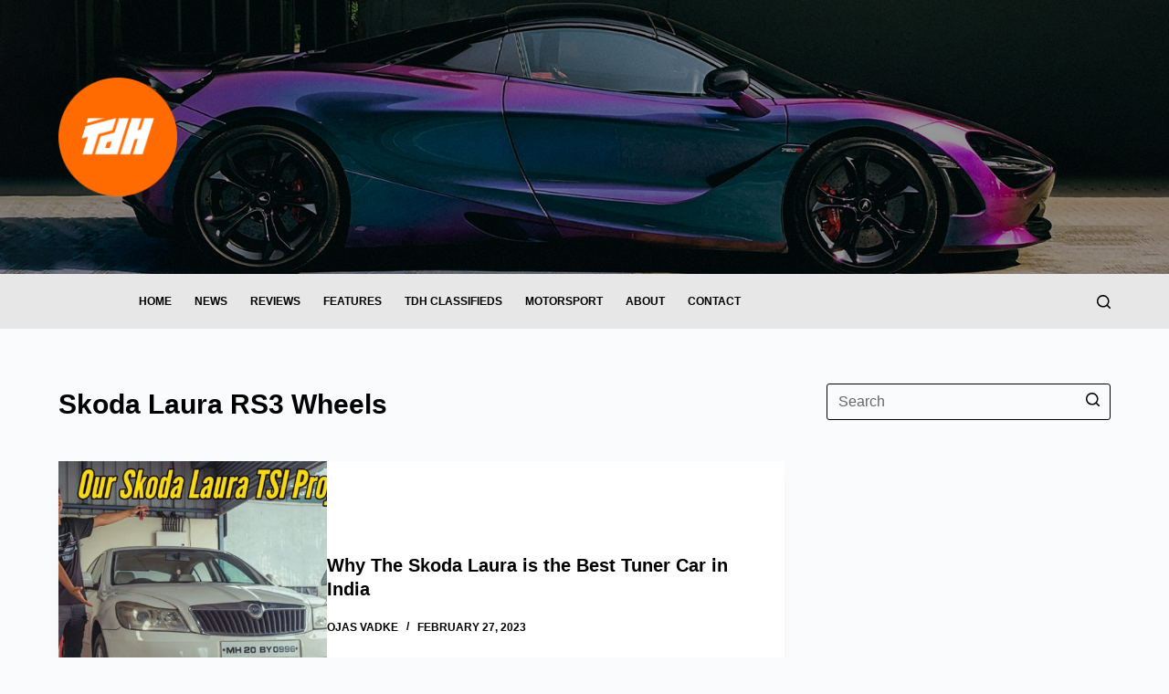

--- FILE ---
content_type: text/html; charset=UTF-8
request_url: https://www.thedrivershub.com/tag/skoda-laura-rs3-wheels/
body_size: 21676
content:
<!doctype html>
<html lang="en-US">
<head>
	
	<meta charset="UTF-8">
	<meta name="viewport" content="width=device-width, initial-scale=1, maximum-scale=5, viewport-fit=cover">
	<link rel="profile" href="https://gmpg.org/xfn/11">

	<title>Skoda Laura RS3 Wheels &#8211; The Driver&#039;s Hub</title>
					<style type="text/css" id="cst_font_data">
						@font-face {
	font-family: 'Hemi Head';
	font-weight: 100;
	font-display: auto;
	font-fallback: Segoe UI;
	src: url('http://www.thedrivershub.com/wp-content/uploads/2022/03/HemiHeadRg-BoldItalic-400.ttf') format('truetype');
}					</style>
				<meta name='robots' content='max-image-preview:large' />
<link rel='dns-prefetch' href='//www.googletagmanager.com' />
<link rel="alternate" type="application/rss+xml" title="The Driver&#039;s Hub &raquo; Feed" href="https://www.thedrivershub.com/feed/" />
<link rel="alternate" type="application/rss+xml" title="The Driver&#039;s Hub &raquo; Comments Feed" href="https://www.thedrivershub.com/comments/feed/" />
<link rel="alternate" type="application/rss+xml" title="The Driver&#039;s Hub &raquo; Skoda Laura RS3 Wheels Tag Feed" href="https://www.thedrivershub.com/tag/skoda-laura-rs3-wheels/feed/" />
<link rel='stylesheet' id='blocksy-dynamic-global-css' href='https://www.thedrivershub.com/wp-content/uploads/blocksy/css/global.css?ver=05398' media='all' />
<link rel='stylesheet' id='upk-site-css' href='https://www.thedrivershub.com/wp-content/plugins/ultimate-post-kit/assets/css/upk-site.css?ver=3.7.3' media='all' />
<link rel='stylesheet' id='premium-addons-css' href='https://www.thedrivershub.com/wp-content/plugins/premium-addons-for-elementor/assets/frontend/min-css/premium-addons.min.css?ver=4.10.9' media='all' />
<link rel='stylesheet' id='wp-block-library-css' href='https://www.thedrivershub.com/wp-includes/css/dist/block-library/style.min.css?ver=6.3.7' media='all' />
<link rel='stylesheet' id='ideabox-star-rating-block-css' href='https://www.thedrivershub.com/wp-content/plugins/star-rating-block/build/style-index.css?ver=1646119444' media='all' />
<style id='global-styles-inline-css'>
body{--wp--preset--color--black: #000000;--wp--preset--color--cyan-bluish-gray: #abb8c3;--wp--preset--color--white: #ffffff;--wp--preset--color--pale-pink: #f78da7;--wp--preset--color--vivid-red: #cf2e2e;--wp--preset--color--luminous-vivid-orange: #ff6900;--wp--preset--color--luminous-vivid-amber: #fcb900;--wp--preset--color--light-green-cyan: #7bdcb5;--wp--preset--color--vivid-green-cyan: #00d084;--wp--preset--color--pale-cyan-blue: #8ed1fc;--wp--preset--color--vivid-cyan-blue: #0693e3;--wp--preset--color--vivid-purple: #9b51e0;--wp--preset--color--palette-color-1: var(--paletteColor1, rgba(219, 75, 31, 0.81));--wp--preset--color--palette-color-2: var(--paletteColor2, #dc4b1f);--wp--preset--color--palette-color-3: var(--paletteColor3, #00060c);--wp--preset--color--palette-color-4: var(--paletteColor4, #000000);--wp--preset--color--palette-color-5: var(--paletteColor5, #fafafd);--wp--preset--color--palette-color-6: var(--paletteColor6, #fafafd);--wp--preset--color--palette-color-7: var(--paletteColor7, #FAFBFC);--wp--preset--color--palette-color-8: var(--paletteColor8, #ffffff);--wp--preset--gradient--vivid-cyan-blue-to-vivid-purple: linear-gradient(135deg,rgba(6,147,227,1) 0%,rgb(155,81,224) 100%);--wp--preset--gradient--light-green-cyan-to-vivid-green-cyan: linear-gradient(135deg,rgb(122,220,180) 0%,rgb(0,208,130) 100%);--wp--preset--gradient--luminous-vivid-amber-to-luminous-vivid-orange: linear-gradient(135deg,rgba(252,185,0,1) 0%,rgba(255,105,0,1) 100%);--wp--preset--gradient--luminous-vivid-orange-to-vivid-red: linear-gradient(135deg,rgba(255,105,0,1) 0%,rgb(207,46,46) 100%);--wp--preset--gradient--very-light-gray-to-cyan-bluish-gray: linear-gradient(135deg,rgb(238,238,238) 0%,rgb(169,184,195) 100%);--wp--preset--gradient--cool-to-warm-spectrum: linear-gradient(135deg,rgb(74,234,220) 0%,rgb(151,120,209) 20%,rgb(207,42,186) 40%,rgb(238,44,130) 60%,rgb(251,105,98) 80%,rgb(254,248,76) 100%);--wp--preset--gradient--blush-light-purple: linear-gradient(135deg,rgb(255,206,236) 0%,rgb(152,150,240) 100%);--wp--preset--gradient--blush-bordeaux: linear-gradient(135deg,rgb(254,205,165) 0%,rgb(254,45,45) 50%,rgb(107,0,62) 100%);--wp--preset--gradient--luminous-dusk: linear-gradient(135deg,rgb(255,203,112) 0%,rgb(199,81,192) 50%,rgb(65,88,208) 100%);--wp--preset--gradient--pale-ocean: linear-gradient(135deg,rgb(255,245,203) 0%,rgb(182,227,212) 50%,rgb(51,167,181) 100%);--wp--preset--gradient--electric-grass: linear-gradient(135deg,rgb(202,248,128) 0%,rgb(113,206,126) 100%);--wp--preset--gradient--midnight: linear-gradient(135deg,rgb(2,3,129) 0%,rgb(40,116,252) 100%);--wp--preset--gradient--juicy-peach: linear-gradient(to right, #ffecd2 0%, #fcb69f 100%);--wp--preset--gradient--young-passion: linear-gradient(to right, #ff8177 0%, #ff867a 0%, #ff8c7f 21%, #f99185 52%, #cf556c 78%, #b12a5b 100%);--wp--preset--gradient--true-sunset: linear-gradient(to right, #fa709a 0%, #fee140 100%);--wp--preset--gradient--morpheus-den: linear-gradient(to top, #30cfd0 0%, #330867 100%);--wp--preset--gradient--plum-plate: linear-gradient(135deg, #667eea 0%, #764ba2 100%);--wp--preset--gradient--aqua-splash: linear-gradient(15deg, #13547a 0%, #80d0c7 100%);--wp--preset--gradient--love-kiss: linear-gradient(to top, #ff0844 0%, #ffb199 100%);--wp--preset--gradient--new-retrowave: linear-gradient(to top, #3b41c5 0%, #a981bb 49%, #ffc8a9 100%);--wp--preset--gradient--plum-bath: linear-gradient(to top, #cc208e 0%, #6713d2 100%);--wp--preset--gradient--high-flight: linear-gradient(to right, #0acffe 0%, #495aff 100%);--wp--preset--gradient--teen-party: linear-gradient(-225deg, #FF057C 0%, #8D0B93 50%, #321575 100%);--wp--preset--gradient--fabled-sunset: linear-gradient(-225deg, #231557 0%, #44107A 29%, #FF1361 67%, #FFF800 100%);--wp--preset--gradient--arielle-smile: radial-gradient(circle 248px at center, #16d9e3 0%, #30c7ec 47%, #46aef7 100%);--wp--preset--gradient--itmeo-branding: linear-gradient(180deg, #2af598 0%, #009efd 100%);--wp--preset--gradient--deep-blue: linear-gradient(to right, #6a11cb 0%, #2575fc 100%);--wp--preset--gradient--strong-bliss: linear-gradient(to right, #f78ca0 0%, #f9748f 19%, #fd868c 60%, #fe9a8b 100%);--wp--preset--gradient--sweet-period: linear-gradient(to top, #3f51b1 0%, #5a55ae 13%, #7b5fac 25%, #8f6aae 38%, #a86aa4 50%, #cc6b8e 62%, #f18271 75%, #f3a469 87%, #f7c978 100%);--wp--preset--gradient--purple-division: linear-gradient(to top, #7028e4 0%, #e5b2ca 100%);--wp--preset--gradient--cold-evening: linear-gradient(to top, #0c3483 0%, #a2b6df 100%, #6b8cce 100%, #a2b6df 100%);--wp--preset--gradient--mountain-rock: linear-gradient(to right, #868f96 0%, #596164 100%);--wp--preset--gradient--desert-hump: linear-gradient(to top, #c79081 0%, #dfa579 100%);--wp--preset--gradient--ethernal-constance: linear-gradient(to top, #09203f 0%, #537895 100%);--wp--preset--gradient--happy-memories: linear-gradient(-60deg, #ff5858 0%, #f09819 100%);--wp--preset--gradient--grown-early: linear-gradient(to top, #0ba360 0%, #3cba92 100%);--wp--preset--gradient--morning-salad: linear-gradient(-225deg, #B7F8DB 0%, #50A7C2 100%);--wp--preset--gradient--night-call: linear-gradient(-225deg, #AC32E4 0%, #7918F2 48%, #4801FF 100%);--wp--preset--gradient--mind-crawl: linear-gradient(-225deg, #473B7B 0%, #3584A7 51%, #30D2BE 100%);--wp--preset--gradient--angel-care: linear-gradient(-225deg, #FFE29F 0%, #FFA99F 48%, #FF719A 100%);--wp--preset--gradient--juicy-cake: linear-gradient(to top, #e14fad 0%, #f9d423 100%);--wp--preset--gradient--rich-metal: linear-gradient(to right, #d7d2cc 0%, #304352 100%);--wp--preset--gradient--mole-hall: linear-gradient(-20deg, #616161 0%, #9bc5c3 100%);--wp--preset--gradient--cloudy-knoxville: linear-gradient(120deg, #fdfbfb 0%, #ebedee 100%);--wp--preset--gradient--soft-grass: linear-gradient(to top, #c1dfc4 0%, #deecdd 100%);--wp--preset--gradient--saint-petersburg: linear-gradient(135deg, #f5f7fa 0%, #c3cfe2 100%);--wp--preset--gradient--everlasting-sky: linear-gradient(135deg, #fdfcfb 0%, #e2d1c3 100%);--wp--preset--gradient--kind-steel: linear-gradient(-20deg, #e9defa 0%, #fbfcdb 100%);--wp--preset--gradient--over-sun: linear-gradient(60deg, #abecd6 0%, #fbed96 100%);--wp--preset--gradient--premium-white: linear-gradient(to top, #d5d4d0 0%, #d5d4d0 1%, #eeeeec 31%, #efeeec 75%, #e9e9e7 100%);--wp--preset--gradient--clean-mirror: linear-gradient(45deg, #93a5cf 0%, #e4efe9 100%);--wp--preset--gradient--wild-apple: linear-gradient(to top, #d299c2 0%, #fef9d7 100%);--wp--preset--gradient--snow-again: linear-gradient(to top, #e6e9f0 0%, #eef1f5 100%);--wp--preset--gradient--confident-cloud: linear-gradient(to top, #dad4ec 0%, #dad4ec 1%, #f3e7e9 100%);--wp--preset--gradient--glass-water: linear-gradient(to top, #dfe9f3 0%, white 100%);--wp--preset--gradient--perfect-white: linear-gradient(-225deg, #E3FDF5 0%, #FFE6FA 100%);--wp--preset--font-size--small: 13px;--wp--preset--font-size--medium: 20px;--wp--preset--font-size--large: 36px;--wp--preset--font-size--x-large: 42px;--wp--preset--spacing--20: 0.44rem;--wp--preset--spacing--30: 0.67rem;--wp--preset--spacing--40: 1rem;--wp--preset--spacing--50: 1.5rem;--wp--preset--spacing--60: 2.25rem;--wp--preset--spacing--70: 3.38rem;--wp--preset--spacing--80: 5.06rem;--wp--preset--shadow--natural: 6px 6px 9px rgba(0, 0, 0, 0.2);--wp--preset--shadow--deep: 12px 12px 50px rgba(0, 0, 0, 0.4);--wp--preset--shadow--sharp: 6px 6px 0px rgba(0, 0, 0, 0.2);--wp--preset--shadow--outlined: 6px 6px 0px -3px rgba(255, 255, 255, 1), 6px 6px rgba(0, 0, 0, 1);--wp--preset--shadow--crisp: 6px 6px 0px rgba(0, 0, 0, 1);}body { margin: 0;--wp--style--global--content-size: var(--block-max-width);--wp--style--global--wide-size: var(--block-wide-max-width); }.wp-site-blocks > .alignleft { float: left; margin-right: 2em; }.wp-site-blocks > .alignright { float: right; margin-left: 2em; }.wp-site-blocks > .aligncenter { justify-content: center; margin-left: auto; margin-right: auto; }:where(.wp-site-blocks) > * { margin-block-start: var(--content-spacing); margin-block-end: 0; }:where(.wp-site-blocks) > :first-child:first-child { margin-block-start: 0; }:where(.wp-site-blocks) > :last-child:last-child { margin-block-end: 0; }body { --wp--style--block-gap: var(--content-spacing); }:where(body .is-layout-flow)  > :first-child:first-child{margin-block-start: 0;}:where(body .is-layout-flow)  > :last-child:last-child{margin-block-end: 0;}:where(body .is-layout-flow)  > *{margin-block-start: var(--content-spacing);margin-block-end: 0;}:where(body .is-layout-constrained)  > :first-child:first-child{margin-block-start: 0;}:where(body .is-layout-constrained)  > :last-child:last-child{margin-block-end: 0;}:where(body .is-layout-constrained)  > *{margin-block-start: var(--content-spacing);margin-block-end: 0;}:where(body .is-layout-flex) {gap: var(--content-spacing);}:where(body .is-layout-grid) {gap: var(--content-spacing);}body .is-layout-flow > .alignleft{float: left;margin-inline-start: 0;margin-inline-end: 2em;}body .is-layout-flow > .alignright{float: right;margin-inline-start: 2em;margin-inline-end: 0;}body .is-layout-flow > .aligncenter{margin-left: auto !important;margin-right: auto !important;}body .is-layout-constrained > .alignleft{float: left;margin-inline-start: 0;margin-inline-end: 2em;}body .is-layout-constrained > .alignright{float: right;margin-inline-start: 2em;margin-inline-end: 0;}body .is-layout-constrained > .aligncenter{margin-left: auto !important;margin-right: auto !important;}body .is-layout-constrained > :where(:not(.alignleft):not(.alignright):not(.alignfull)){max-width: var(--wp--style--global--content-size);margin-left: auto !important;margin-right: auto !important;}body .is-layout-constrained > .alignwide{max-width: var(--wp--style--global--wide-size);}body .is-layout-flex{display: flex;}body .is-layout-flex{flex-wrap: wrap;align-items: center;}body .is-layout-flex > *{margin: 0;}body .is-layout-grid{display: grid;}body .is-layout-grid > *{margin: 0;}body{padding-top: 0px;padding-right: 0px;padding-bottom: 0px;padding-left: 0px;}.has-black-color{color: var(--wp--preset--color--black) !important;}.has-cyan-bluish-gray-color{color: var(--wp--preset--color--cyan-bluish-gray) !important;}.has-white-color{color: var(--wp--preset--color--white) !important;}.has-pale-pink-color{color: var(--wp--preset--color--pale-pink) !important;}.has-vivid-red-color{color: var(--wp--preset--color--vivid-red) !important;}.has-luminous-vivid-orange-color{color: var(--wp--preset--color--luminous-vivid-orange) !important;}.has-luminous-vivid-amber-color{color: var(--wp--preset--color--luminous-vivid-amber) !important;}.has-light-green-cyan-color{color: var(--wp--preset--color--light-green-cyan) !important;}.has-vivid-green-cyan-color{color: var(--wp--preset--color--vivid-green-cyan) !important;}.has-pale-cyan-blue-color{color: var(--wp--preset--color--pale-cyan-blue) !important;}.has-vivid-cyan-blue-color{color: var(--wp--preset--color--vivid-cyan-blue) !important;}.has-vivid-purple-color{color: var(--wp--preset--color--vivid-purple) !important;}.has-palette-color-1-color{color: var(--wp--preset--color--palette-color-1) !important;}.has-palette-color-2-color{color: var(--wp--preset--color--palette-color-2) !important;}.has-palette-color-3-color{color: var(--wp--preset--color--palette-color-3) !important;}.has-palette-color-4-color{color: var(--wp--preset--color--palette-color-4) !important;}.has-palette-color-5-color{color: var(--wp--preset--color--palette-color-5) !important;}.has-palette-color-6-color{color: var(--wp--preset--color--palette-color-6) !important;}.has-palette-color-7-color{color: var(--wp--preset--color--palette-color-7) !important;}.has-palette-color-8-color{color: var(--wp--preset--color--palette-color-8) !important;}.has-black-background-color{background-color: var(--wp--preset--color--black) !important;}.has-cyan-bluish-gray-background-color{background-color: var(--wp--preset--color--cyan-bluish-gray) !important;}.has-white-background-color{background-color: var(--wp--preset--color--white) !important;}.has-pale-pink-background-color{background-color: var(--wp--preset--color--pale-pink) !important;}.has-vivid-red-background-color{background-color: var(--wp--preset--color--vivid-red) !important;}.has-luminous-vivid-orange-background-color{background-color: var(--wp--preset--color--luminous-vivid-orange) !important;}.has-luminous-vivid-amber-background-color{background-color: var(--wp--preset--color--luminous-vivid-amber) !important;}.has-light-green-cyan-background-color{background-color: var(--wp--preset--color--light-green-cyan) !important;}.has-vivid-green-cyan-background-color{background-color: var(--wp--preset--color--vivid-green-cyan) !important;}.has-pale-cyan-blue-background-color{background-color: var(--wp--preset--color--pale-cyan-blue) !important;}.has-vivid-cyan-blue-background-color{background-color: var(--wp--preset--color--vivid-cyan-blue) !important;}.has-vivid-purple-background-color{background-color: var(--wp--preset--color--vivid-purple) !important;}.has-palette-color-1-background-color{background-color: var(--wp--preset--color--palette-color-1) !important;}.has-palette-color-2-background-color{background-color: var(--wp--preset--color--palette-color-2) !important;}.has-palette-color-3-background-color{background-color: var(--wp--preset--color--palette-color-3) !important;}.has-palette-color-4-background-color{background-color: var(--wp--preset--color--palette-color-4) !important;}.has-palette-color-5-background-color{background-color: var(--wp--preset--color--palette-color-5) !important;}.has-palette-color-6-background-color{background-color: var(--wp--preset--color--palette-color-6) !important;}.has-palette-color-7-background-color{background-color: var(--wp--preset--color--palette-color-7) !important;}.has-palette-color-8-background-color{background-color: var(--wp--preset--color--palette-color-8) !important;}.has-black-border-color{border-color: var(--wp--preset--color--black) !important;}.has-cyan-bluish-gray-border-color{border-color: var(--wp--preset--color--cyan-bluish-gray) !important;}.has-white-border-color{border-color: var(--wp--preset--color--white) !important;}.has-pale-pink-border-color{border-color: var(--wp--preset--color--pale-pink) !important;}.has-vivid-red-border-color{border-color: var(--wp--preset--color--vivid-red) !important;}.has-luminous-vivid-orange-border-color{border-color: var(--wp--preset--color--luminous-vivid-orange) !important;}.has-luminous-vivid-amber-border-color{border-color: var(--wp--preset--color--luminous-vivid-amber) !important;}.has-light-green-cyan-border-color{border-color: var(--wp--preset--color--light-green-cyan) !important;}.has-vivid-green-cyan-border-color{border-color: var(--wp--preset--color--vivid-green-cyan) !important;}.has-pale-cyan-blue-border-color{border-color: var(--wp--preset--color--pale-cyan-blue) !important;}.has-vivid-cyan-blue-border-color{border-color: var(--wp--preset--color--vivid-cyan-blue) !important;}.has-vivid-purple-border-color{border-color: var(--wp--preset--color--vivid-purple) !important;}.has-palette-color-1-border-color{border-color: var(--wp--preset--color--palette-color-1) !important;}.has-palette-color-2-border-color{border-color: var(--wp--preset--color--palette-color-2) !important;}.has-palette-color-3-border-color{border-color: var(--wp--preset--color--palette-color-3) !important;}.has-palette-color-4-border-color{border-color: var(--wp--preset--color--palette-color-4) !important;}.has-palette-color-5-border-color{border-color: var(--wp--preset--color--palette-color-5) !important;}.has-palette-color-6-border-color{border-color: var(--wp--preset--color--palette-color-6) !important;}.has-palette-color-7-border-color{border-color: var(--wp--preset--color--palette-color-7) !important;}.has-palette-color-8-border-color{border-color: var(--wp--preset--color--palette-color-8) !important;}.has-vivid-cyan-blue-to-vivid-purple-gradient-background{background: var(--wp--preset--gradient--vivid-cyan-blue-to-vivid-purple) !important;}.has-light-green-cyan-to-vivid-green-cyan-gradient-background{background: var(--wp--preset--gradient--light-green-cyan-to-vivid-green-cyan) !important;}.has-luminous-vivid-amber-to-luminous-vivid-orange-gradient-background{background: var(--wp--preset--gradient--luminous-vivid-amber-to-luminous-vivid-orange) !important;}.has-luminous-vivid-orange-to-vivid-red-gradient-background{background: var(--wp--preset--gradient--luminous-vivid-orange-to-vivid-red) !important;}.has-very-light-gray-to-cyan-bluish-gray-gradient-background{background: var(--wp--preset--gradient--very-light-gray-to-cyan-bluish-gray) !important;}.has-cool-to-warm-spectrum-gradient-background{background: var(--wp--preset--gradient--cool-to-warm-spectrum) !important;}.has-blush-light-purple-gradient-background{background: var(--wp--preset--gradient--blush-light-purple) !important;}.has-blush-bordeaux-gradient-background{background: var(--wp--preset--gradient--blush-bordeaux) !important;}.has-luminous-dusk-gradient-background{background: var(--wp--preset--gradient--luminous-dusk) !important;}.has-pale-ocean-gradient-background{background: var(--wp--preset--gradient--pale-ocean) !important;}.has-electric-grass-gradient-background{background: var(--wp--preset--gradient--electric-grass) !important;}.has-midnight-gradient-background{background: var(--wp--preset--gradient--midnight) !important;}.has-juicy-peach-gradient-background{background: var(--wp--preset--gradient--juicy-peach) !important;}.has-young-passion-gradient-background{background: var(--wp--preset--gradient--young-passion) !important;}.has-true-sunset-gradient-background{background: var(--wp--preset--gradient--true-sunset) !important;}.has-morpheus-den-gradient-background{background: var(--wp--preset--gradient--morpheus-den) !important;}.has-plum-plate-gradient-background{background: var(--wp--preset--gradient--plum-plate) !important;}.has-aqua-splash-gradient-background{background: var(--wp--preset--gradient--aqua-splash) !important;}.has-love-kiss-gradient-background{background: var(--wp--preset--gradient--love-kiss) !important;}.has-new-retrowave-gradient-background{background: var(--wp--preset--gradient--new-retrowave) !important;}.has-plum-bath-gradient-background{background: var(--wp--preset--gradient--plum-bath) !important;}.has-high-flight-gradient-background{background: var(--wp--preset--gradient--high-flight) !important;}.has-teen-party-gradient-background{background: var(--wp--preset--gradient--teen-party) !important;}.has-fabled-sunset-gradient-background{background: var(--wp--preset--gradient--fabled-sunset) !important;}.has-arielle-smile-gradient-background{background: var(--wp--preset--gradient--arielle-smile) !important;}.has-itmeo-branding-gradient-background{background: var(--wp--preset--gradient--itmeo-branding) !important;}.has-deep-blue-gradient-background{background: var(--wp--preset--gradient--deep-blue) !important;}.has-strong-bliss-gradient-background{background: var(--wp--preset--gradient--strong-bliss) !important;}.has-sweet-period-gradient-background{background: var(--wp--preset--gradient--sweet-period) !important;}.has-purple-division-gradient-background{background: var(--wp--preset--gradient--purple-division) !important;}.has-cold-evening-gradient-background{background: var(--wp--preset--gradient--cold-evening) !important;}.has-mountain-rock-gradient-background{background: var(--wp--preset--gradient--mountain-rock) !important;}.has-desert-hump-gradient-background{background: var(--wp--preset--gradient--desert-hump) !important;}.has-ethernal-constance-gradient-background{background: var(--wp--preset--gradient--ethernal-constance) !important;}.has-happy-memories-gradient-background{background: var(--wp--preset--gradient--happy-memories) !important;}.has-grown-early-gradient-background{background: var(--wp--preset--gradient--grown-early) !important;}.has-morning-salad-gradient-background{background: var(--wp--preset--gradient--morning-salad) !important;}.has-night-call-gradient-background{background: var(--wp--preset--gradient--night-call) !important;}.has-mind-crawl-gradient-background{background: var(--wp--preset--gradient--mind-crawl) !important;}.has-angel-care-gradient-background{background: var(--wp--preset--gradient--angel-care) !important;}.has-juicy-cake-gradient-background{background: var(--wp--preset--gradient--juicy-cake) !important;}.has-rich-metal-gradient-background{background: var(--wp--preset--gradient--rich-metal) !important;}.has-mole-hall-gradient-background{background: var(--wp--preset--gradient--mole-hall) !important;}.has-cloudy-knoxville-gradient-background{background: var(--wp--preset--gradient--cloudy-knoxville) !important;}.has-soft-grass-gradient-background{background: var(--wp--preset--gradient--soft-grass) !important;}.has-saint-petersburg-gradient-background{background: var(--wp--preset--gradient--saint-petersburg) !important;}.has-everlasting-sky-gradient-background{background: var(--wp--preset--gradient--everlasting-sky) !important;}.has-kind-steel-gradient-background{background: var(--wp--preset--gradient--kind-steel) !important;}.has-over-sun-gradient-background{background: var(--wp--preset--gradient--over-sun) !important;}.has-premium-white-gradient-background{background: var(--wp--preset--gradient--premium-white) !important;}.has-clean-mirror-gradient-background{background: var(--wp--preset--gradient--clean-mirror) !important;}.has-wild-apple-gradient-background{background: var(--wp--preset--gradient--wild-apple) !important;}.has-snow-again-gradient-background{background: var(--wp--preset--gradient--snow-again) !important;}.has-confident-cloud-gradient-background{background: var(--wp--preset--gradient--confident-cloud) !important;}.has-glass-water-gradient-background{background: var(--wp--preset--gradient--glass-water) !important;}.has-perfect-white-gradient-background{background: var(--wp--preset--gradient--perfect-white) !important;}.has-small-font-size{font-size: var(--wp--preset--font-size--small) !important;}.has-medium-font-size{font-size: var(--wp--preset--font-size--medium) !important;}.has-large-font-size{font-size: var(--wp--preset--font-size--large) !important;}.has-x-large-font-size{font-size: var(--wp--preset--font-size--x-large) !important;}
.wp-block-navigation a:where(:not(.wp-element-button)){color: inherit;}
.wp-block-pullquote{font-size: 1.5em;line-height: 1.6;}
</style>
<link rel='stylesheet' id='contact-form-7-css' href='https://www.thedrivershub.com/wp-content/plugins/contact-form-7/includes/css/styles.css?ver=5.8' media='all' />
<link rel='stylesheet' id='wpb-ea-bootstrap-grid-css' href='https://www.thedrivershub.com/wp-content/plugins/wpb-elementor-addons/inc/../assets/css/grid.min.css?ver=4.0.0' media='' />
<link rel='stylesheet' id='wpb-ea-owl-carousel-css' href='https://www.thedrivershub.com/wp-content/plugins/wpb-elementor-addons/inc/../assets/css/owl.carousel.css?ver=2.3.4' media='' />
<link rel='stylesheet' id='fancybox-css' href='https://www.thedrivershub.com/wp-content/plugins/wpb-elementor-addons/inc/../assets/css/jquery.fancybox.min.css?ver=3.0.47' media='' />
<link rel='stylesheet' id='wpb-lineicons-css-css' href='https://www.thedrivershub.com/wp-content/plugins/wpb-elementor-addons/inc/../assets/icons/lineicons/lineicons.min.css?ver=1.0' media='' />
<link rel='stylesheet' id='wpb_ea_main_css-css' href='https://www.thedrivershub.com/wp-content/plugins/wpb-elementor-addons/inc/../assets/css/main.css?ver=1.0' media='' />
<style id='wpb_ea_main_css-inline-css'>

        .wpb-ea-team-member .social-buttons,
        .wpb-ea-service-box-image .wpb-ea-service-box-btn:hover {
            background: #3878ff;
        }
        .wpb-ea-service-box-icon .wpb-ea-service-box-btn:hover {
            color: #3878ff;
        }
        .wpb-ea-service-box-image .wpb-ea-service-box-btn:hover {
            border-color: #3878ff;
        }
        
</style>
<link rel='stylesheet' id='elementor-icons-ekiticons-css' href='https://www.thedrivershub.com/wp-content/plugins/elementskit-lite/modules/elementskit-icon-pack/assets/css/ekiticons.css?ver=2.9.2' media='all' />
<link rel='stylesheet' id='newsletter-css' href='https://www.thedrivershub.com/wp-content/plugins/newsletter/style.css?ver=7.9.4' media='all' />
<link rel='stylesheet' id='ct-main-styles-css' href='https://www.thedrivershub.com/wp-content/themes/blocksy/static/bundle/main.min.css?ver=1.9.6' media='all' />
<link rel='stylesheet' id='blocksy-ext-trending-styles-css' href='https://www.thedrivershub.com/wp-content/plugins/blocksy-companion/framework/extensions/trending/static/bundle/main.min.css?ver=1.9.6' media='all' />
<link rel='stylesheet' id='blocksy-ext-widgets-styles-css' href='https://www.thedrivershub.com/wp-content/plugins/blocksy-companion/framework/extensions/widgets/static/bundle/main.min.css?ver=1.9.6' media='all' />
<link rel='stylesheet' id='blocksy-ext-product-reviews-styles-css' href='https://www.thedrivershub.com/wp-content/plugins/blocksy-companion/framework/extensions/product-reviews/static/bundle/main.min.css?ver=1.9.6' media='all' />
<link rel='stylesheet' id='ct-page-title-styles-css' href='https://www.thedrivershub.com/wp-content/themes/blocksy/static/bundle/page-title.min.css?ver=1.9.6' media='all' />
<link rel='stylesheet' id='ct-elementor-styles-css' href='https://www.thedrivershub.com/wp-content/themes/blocksy/static/bundle/elementor-frontend.min.css?ver=1.9.6' media='all' />
<link rel='stylesheet' id='ct-sidebar-styles-css' href='https://www.thedrivershub.com/wp-content/themes/blocksy/static/bundle/sidebar.min.css?ver=1.9.6' media='all' />
<link rel='stylesheet' id='ct-cf-7-styles-css' href='https://www.thedrivershub.com/wp-content/themes/blocksy/static/bundle/cf-7.min.css?ver=1.9.6' media='all' />
<link rel='stylesheet' id='ct-page-scroll-to-id-styles-css' href='https://www.thedrivershub.com/wp-content/themes/blocksy/static/bundle/page-scroll-to-id.min.css?ver=1.9.6' media='all' />
<link rel='stylesheet' id='ekit-widget-styles-css' href='https://www.thedrivershub.com/wp-content/plugins/elementskit-lite/widgets/init/assets/css/widget-styles.css?ver=2.9.2' media='all' />
<link rel='stylesheet' id='ekit-responsive-css' href='https://www.thedrivershub.com/wp-content/plugins/elementskit-lite/widgets/init/assets/css/responsive.css?ver=2.9.2' media='all' />
<script src='https://www.thedrivershub.com/wp-includes/js/jquery/jquery.min.js?ver=3.7.0' id='jquery-core-js'></script>
<script src='https://www.thedrivershub.com/wp-includes/js/jquery/jquery-migrate.min.js?ver=3.4.1' id='jquery-migrate-js'></script>

<!-- Google Analytics snippet added by Site Kit -->
<script src='https://www.googletagmanager.com/gtag/js?id=UA-134420449-1' id='google_gtagjs-js' async></script>
<script id="google_gtagjs-js-after">
window.dataLayer = window.dataLayer || [];function gtag(){dataLayer.push(arguments);}
gtag('set', 'linker', {"domains":["www.thedrivershub.com"]} );
gtag("js", new Date());
gtag("set", "developer_id.dZTNiMT", true);
gtag("config", "UA-134420449-1", {"anonymize_ip":true});
gtag("config", "G-8TDJHHZ9V1");
</script>

<!-- End Google Analytics snippet added by Site Kit -->
<link rel="https://api.w.org/" href="https://www.thedrivershub.com/wp-json/" /><link rel="alternate" type="application/json" href="https://www.thedrivershub.com/wp-json/wp/v2/tags/171" /><link rel="EditURI" type="application/rsd+xml" title="RSD" href="https://www.thedrivershub.com/xmlrpc.php?rsd" />
<meta name="generator" content="WordPress 6.3.7" />
        <script type="text/javascript">
            ( function () {
                window.lae_fs = { can_use_premium_code: false};
            } )();
        </script>
        <meta name="generator" content="Site Kit by Google 1.109.0" /><noscript><link rel='stylesheet' href='https://www.thedrivershub.com/wp-content/themes/blocksy/static/bundle/no-scripts.min.css' type='text/css'></noscript>
<meta name="generator" content="Elementor 3.16.4; features: e_dom_optimization, e_optimized_assets_loading, e_optimized_css_loading, additional_custom_breakpoints; settings: css_print_method-external, google_font-enabled, font_display-auto">
<style id="uagb-style-frontend-171">.uag-blocks-common-selector{z-index:var(--z-index-desktop) !important}@media (max-width: 976px){.uag-blocks-common-selector{z-index:var(--z-index-tablet) !important}}@media (max-width: 767px){.uag-blocks-common-selector{z-index:var(--z-index-mobile) !important}}
</style><link rel="icon" href="https://www.thedrivershub.com/wp-content/uploads/2022/03/cropped-favicon-32x32-2-32x32.png" sizes="32x32" />
<link rel="icon" href="https://www.thedrivershub.com/wp-content/uploads/2022/03/cropped-favicon-32x32-2-192x192.png" sizes="192x192" />
<link rel="apple-touch-icon" href="https://www.thedrivershub.com/wp-content/uploads/2022/03/cropped-favicon-32x32-2-180x180.png" />
<meta name="msapplication-TileImage" content="https://www.thedrivershub.com/wp-content/uploads/2022/03/cropped-favicon-32x32-2-270x270.png" />
		<style id="wp-custom-css">
			/* 
 Newsletter subscribe button
*/
.tnp-submit{
	background-color: #DA481E !important;
}
.tnp-submit:hover{
	background-color: black !important;
}

/* 
 Menu Contact
*/
.__mPS2id {
	color:  !important;
}

/* 
 Contact form
*/

.wpcf7 input:focus[type="text"],
.wpcf7 input:focus[type="email"],
.wpcf7 input:focus[type="tel"],
.wpcf7 textarea:focus
{
	 border-color: #DB481F !important;
}

hr {
	height: 0.1px;
}

/** Start Block Kit CSS: 135-3-c665d4805631b9a8bf464e65129b2f58 **/

.envato-block__preview{overflow: visible;}

/** End Block Kit CSS: 135-3-c665d4805631b9a8bf464e65129b2f58 **/



/** Start Block Kit CSS: 141-3-1d55f1e76be9fb1a8d9de88accbe962f **/

.envato-kit-138-bracket .elementor-widget-container > *:before{
	content:"[";
	color:#ffab00;
	display:inline-block;
	margin-right:4px;
	line-height:1em;
	position:relative;
	top:-1px;
}

.envato-kit-138-bracket .elementor-widget-container > *:after{
	content:"]";
	color:#ffab00;
	display:inline-block;
	margin-left:4px;
	line-height:1em;
	position:relative;
	top:-1px;
}

/** End Block Kit CSS: 141-3-1d55f1e76be9fb1a8d9de88accbe962f **/



/** Start Block Kit CSS: 144-3-3a7d335f39a8579c20cdf02f8d462582 **/

.envato-block__preview{overflow: visible;}

/* Envato Kit 141 Custom Styles - Applied to the element under Advanced */

.elementor-headline-animation-type-drop-in .elementor-headline-dynamic-wrapper{
	text-align: center;
}
.envato-kit-141-top-0 h1,
.envato-kit-141-top-0 h2,
.envato-kit-141-top-0 h3,
.envato-kit-141-top-0 h4,
.envato-kit-141-top-0 h5,
.envato-kit-141-top-0 h6,
.envato-kit-141-top-0 p {
	margin-top: 0;
}

.envato-kit-141-newsletter-inline .elementor-field-textual.elementor-size-md {
	padding-left: 1.5rem;
	padding-right: 1.5rem;
}

.envato-kit-141-bottom-0 p {
	margin-bottom: 0;
}

.envato-kit-141-bottom-8 .elementor-price-list .elementor-price-list-item .elementor-price-list-header {
	margin-bottom: .5rem;
}

.envato-kit-141.elementor-widget-testimonial-carousel.elementor-pagination-type-bullets .swiper-container {
	padding-bottom: 52px;
}

.envato-kit-141-display-inline {
	display: inline-block;
}

.envato-kit-141 .elementor-slick-slider ul.slick-dots {
	bottom: -40px;
}

/** End Block Kit CSS: 144-3-3a7d335f39a8579c20cdf02f8d462582 **/



/** Start Block Kit CSS: 142-3-a175df65179b9ef6a5ca9f1b2c0202b9 **/

.envato-block__preview{
	overflow: visible;
}

/* Border Radius */
.envato-kit-139-accordion .elementor-widget-container{
	border-radius: 10px !important;
}
.envato-kit-139-map iframe,
.envato-kit-139-slider .slick-slide,
.envato-kit-139-flipbox .elementor-flip-box div{
		border-radius: 10px !important;

}


/** End Block Kit CSS: 142-3-a175df65179b9ef6a5ca9f1b2c0202b9 **/



/** Start Block Kit CSS: 69-3-4f8cfb8a1a68ec007f2be7a02bdeadd9 **/

.envato-kit-66-menu .e--pointer-framed .elementor-item:before{
	border-radius:1px;
}

.envato-kit-66-subscription-form .elementor-form-fields-wrapper{
	position:relative;
}

.envato-kit-66-subscription-form .elementor-form-fields-wrapper .elementor-field-type-submit{
	position:static;
}

.envato-kit-66-subscription-form .elementor-form-fields-wrapper .elementor-field-type-submit button{
	position: absolute;
    top: 50%;
    right: 6px;
    transform: translate(0, -50%);
		-moz-transform: translate(0, -50%);
		-webmit-transform: translate(0, -50%);
}

.envato-kit-66-testi-slider .elementor-testimonial__footer{
	margin-top: -60px !important;
	z-index: 99;
  position: relative;
}

.envato-kit-66-featured-slider .elementor-slides .slick-prev{
	width:50px;
	height:50px;
	background-color:#ffffff !important;
	transform:rotate(45deg);
	-moz-transform:rotate(45deg);
	-webkit-transform:rotate(45deg);
	left:-25px !important;
	-webkit-box-shadow: 0px 1px 2px 1px rgba(0,0,0,0.32);
	-moz-box-shadow: 0px 1px 2px 1px rgba(0,0,0,0.32);
	box-shadow: 0px 1px 2px 1px rgba(0,0,0,0.32);
}

.envato-kit-66-featured-slider .elementor-slides .slick-prev:before{
	display:block;
	margin-top:0px;
	margin-left:0px;
	transform:rotate(-45deg);
	-moz-transform:rotate(-45deg);
	-webkit-transform:rotate(-45deg);
}

.envato-kit-66-featured-slider .elementor-slides .slick-next{
	width:50px;
	height:50px;
	background-color:#ffffff !important;
	transform:rotate(45deg);
	-moz-transform:rotate(45deg);
	-webkit-transform:rotate(45deg);
	right:-25px !important;
	-webkit-box-shadow: 0px 1px 2px 1px rgba(0,0,0,0.32);
	-moz-box-shadow: 0px 1px 2px 1px rgba(0,0,0,0.32);
	box-shadow: 0px 1px 2px 1px rgba(0,0,0,0.32);
}

.envato-kit-66-featured-slider .elementor-slides .slick-next:before{
	display:block;
	margin-top:-5px;
	margin-right:-5px;
	transform:rotate(-45deg);
	-moz-transform:rotate(-45deg);
	-webkit-transform:rotate(-45deg);
}

.envato-kit-66-orangetext{
	color:#f4511e;
}

.envato-kit-66-countdown .elementor-countdown-label{
	display:inline-block !important;
	border:2px solid rgba(255,255,255,0.2);
	padding:9px 20px;
}

/** End Block Kit CSS: 69-3-4f8cfb8a1a68ec007f2be7a02bdeadd9 **/



/** Start Block Kit CSS: 72-3-34d2cc762876498c8f6be5405a48e6e2 **/

.envato-block__preview{overflow: visible;}

/*Kit 69 Custom Styling for buttons */
.envato-kit-69-slide-btn .elementor-button,
.envato-kit-69-cta-btn .elementor-button,
.envato-kit-69-flip-btn .elementor-button{
	border-left: 0px !important;
	border-bottom: 0px !important;
	border-right: 0px !important;
	padding: 15px 0 0 !important;
}
.envato-kit-69-slide-btn .elementor-slide-button:hover,
.envato-kit-69-cta-btn .elementor-button:hover,
.envato-kit-69-flip-btn .elementor-button:hover{
	margin-bottom: 20px;
}
.envato-kit-69-menu .elementor-nav-menu--main a:hover{
	margin-top: -7px;
	padding-top: 4px;
	border-bottom: 1px solid #FFF;
}
/* Fix menu dropdown width */
.envato-kit-69-menu .elementor-nav-menu--dropdown{
	width: 100% !important;
}

/** End Block Kit CSS: 72-3-34d2cc762876498c8f6be5405a48e6e2 **/

		</style>
			</head>


<body class="archive tag tag-skoda-laura-rs3-wheels tag-171 wp-custom-logo wp-embed-responsive wpb-elementor-addons elementor-default elementor-kit-40 ct-loading ct-elementor-default-template" data-link="type-2" data-prefix="categories" data-header="type-1:sticky" data-footer="type-1" >

<a class="skip-link show-on-focus" href="#main">
	Skip to content</a>

<div class="ct-drawer-canvas">
		<div id="search-modal" class="ct-panel" data-behaviour="modal">
			<div class="ct-panel-actions">
				<button class="ct-toggle-close" data-type="type-1" aria-label="Close search modal">
					<svg class="ct-icon" width="12" height="12" viewBox="0 0 15 15"><path d="M1 15a1 1 0 01-.71-.29 1 1 0 010-1.41l5.8-5.8-5.8-5.8A1 1 0 011.7.29l5.8 5.8 5.8-5.8a1 1 0 011.41 1.41l-5.8 5.8 5.8 5.8a1 1 0 01-1.41 1.41l-5.8-5.8-5.8 5.8A1 1 0 011 15z"/></svg>				</button>
			</div>

			<div class="ct-panel-content">
				

<form role="search" method="get" class="search-form" action="https://www.thedrivershub.com/" aria-haspopup="listbox" data-live-results="thumbs">

	<input type="search" class="modal-field" placeholder="Search" value="" name="s" autocomplete="off" title="Search for..." aria-label="Search for...">

	<button type="submit" class="search-submit has-text-align-center" aria-label="Search button">
		<svg class="ct-icon" aria-hidden="true" width="15" height="15" viewBox="0 0 15 15"><path d="M14.8,13.7L12,11c0.9-1.2,1.5-2.6,1.5-4.2c0-3.7-3-6.8-6.8-6.8S0,3,0,6.8s3,6.8,6.8,6.8c1.6,0,3.1-0.6,4.2-1.5l2.8,2.8c0.1,0.1,0.3,0.2,0.5,0.2s0.4-0.1,0.5-0.2C15.1,14.5,15.1,14,14.8,13.7z M1.5,6.8c0-2.9,2.4-5.2,5.2-5.2S12,3.9,12,6.8S9.6,12,6.8,12S1.5,9.6,1.5,6.8z"/></svg>
		<span data-loader="circles"><span></span><span></span><span></span></span>
	</button>

	
			<input type="hidden" name="ct_post_type" value="post:page:elementskit_content:elementskit_template:elementskit_widget:blc-product-review">
	
	
			<div class="screen-reader-text" aria-live="polite" role="status">
			No results		</div>
	
</form>


			</div>
		</div>

		<div id="offcanvas" class="ct-panel ct-header" data-behaviour="right-side" ><div class="ct-panel-inner">
		<div class="ct-panel-actions">
			<button class="ct-toggle-close" data-type="type-2" aria-label="Close drawer">
				<svg class="ct-icon" width="12" height="12" viewBox="0 0 15 15"><path d="M1 15a1 1 0 01-.71-.29 1 1 0 010-1.41l5.8-5.8-5.8-5.8A1 1 0 011.7.29l5.8 5.8 5.8-5.8a1 1 0 011.41 1.41l-5.8 5.8 5.8 5.8a1 1 0 01-1.41 1.41l-5.8-5.8-5.8 5.8A1 1 0 011 15z"/></svg>
			</button>
		</div>
		<div class="ct-panel-content" data-device="desktop" ></div><div class="ct-panel-content" data-device="mobile" >
<nav
	class="mobile-menu"
	data-id="mobile-menu" data-interaction="click" data-toggle-type="type-1" 	aria-label="Off Canvas Menu">
	<ul id="menu-main-menu-1" role="menubar"><li class="menu-item menu-item-type-custom menu-item-object-custom menu-item-home menu-item-34" role="none"><a href="https://www.thedrivershub.com/" class="ct-menu-link" role="menuitem" data-ps2id-api="true">Home</a></li>
<li class="menu-item menu-item-type-taxonomy menu-item-object-category menu-item-820" role="none"><a href="https://www.thedrivershub.com/category/news/" class="ct-menu-link" role="menuitem" data-ps2id-api="true">News</a></li>
<li class="menu-item menu-item-type-taxonomy menu-item-object-category menu-item-821" role="none"><a href="https://www.thedrivershub.com/category/reviews/" class="ct-menu-link" role="menuitem" data-ps2id-api="true">Reviews</a></li>
<li class="menu-item menu-item-type-taxonomy menu-item-object-category menu-item-822" role="none"><a href="https://www.thedrivershub.com/category/features/" class="ct-menu-link" role="menuitem" data-ps2id-api="true">Features</a></li>
<li class="menu-item menu-item-type-custom menu-item-object-custom menu-item-3465" role="none"><a href="https://www.thedrivershub.com/tdhclassifieds/" class="ct-menu-link" role="menuitem" data-ps2id-api="true">TDH Classifieds</a></li>
<li class="menu-item menu-item-type-post_type menu-item-object-page menu-item-3235" role="none"><a href="https://www.thedrivershub.com/motorsport/" class="ct-menu-link" role="menuitem" data-ps2id-api="true">Motorsport</a></li>
<li class="menu-item menu-item-type-post_type menu-item-object-page menu-item-1012" role="none"><a href="https://www.thedrivershub.com/about/" class="ct-menu-link" role="menuitem" data-ps2id-api="true">About</a></li>
<li class="menu-item menu-item-type-custom menu-item-object-custom menu-item-home menu-item-1081" role="none"><a href="https://www.thedrivershub.com/#contact" class="ct-menu-link" role="menuitem" data-ps2id-api="true">Contact</a></li>
</ul></nav>

</div></div></div></div>
<div id="main-container">
	<header id="header" class="ct-header" data-id="type-1" itemscope="" itemtype="https://schema.org/WPHeader" ><div data-device="desktop" ><div data-row="middle" data-column-set="1" ><div class="ct-container" ><div data-column="start" data-placements="1" ><div data-items="primary" >
<div	class="site-branding /* Center logo on all screens except mobile */ @media (min-width: 768px) {     .default-logo {         display: block !important;         margin: 0 auto !important;     } }"
	data-id="logo" 	data-logo="top"	itemscope="itemscope" itemtype="https://schema.org/Organization" >

			<a href="https://www.thedrivershub.com/" class="site-logo-container" rel="home"><img width="1080" height="1080" src="https://www.thedrivershub.com/wp-content/uploads/2025/05/My-project-1.png" class="default-logo" alt="The Driver&#039;s Hub" /></a>	
			<div class="site-title-container">
							<span class="site-title " itemprop="name" >
					<a href="https://www.thedrivershub.com/" rel="home" itemprop="url" >
											</a>
				</span>
			
					</div>
	  </div>

</div></div></div></div><div class="ct-sticky-container"><div data-sticky="shrink"><div data-row="bottom" data-column-set="2" ><div class="ct-container" ><div data-column="start" data-placements="1" ><div data-items="primary" >
<nav
	id="header-menu-1"
	class="header-menu-1"
	data-id="menu" data-interaction="hover" 	data-menu="type-1"
	data-dropdown="type-1:simple"		data-responsive="no"	itemscope="" itemtype="https://schema.org/SiteNavigationElement" 	aria-label="Header Menu">

	<ul id="menu-main-menu" class="menu" role="menubar"><li id="menu-item-34" class="menu-item menu-item-type-custom menu-item-object-custom menu-item-home menu-item-34" role="none"><a href="https://www.thedrivershub.com/" class="ct-menu-link" role="menuitem" data-ps2id-api="true">Home</a></li>
<li id="menu-item-820" class="menu-item menu-item-type-taxonomy menu-item-object-category menu-item-820" role="none"><a href="https://www.thedrivershub.com/category/news/" class="ct-menu-link" role="menuitem" data-ps2id-api="true">News</a></li>
<li id="menu-item-821" class="menu-item menu-item-type-taxonomy menu-item-object-category menu-item-821" role="none"><a href="https://www.thedrivershub.com/category/reviews/" class="ct-menu-link" role="menuitem" data-ps2id-api="true">Reviews</a></li>
<li id="menu-item-822" class="menu-item menu-item-type-taxonomy menu-item-object-category menu-item-822" role="none"><a href="https://www.thedrivershub.com/category/features/" class="ct-menu-link" role="menuitem" data-ps2id-api="true">Features</a></li>
<li id="menu-item-3465" class="menu-item menu-item-type-custom menu-item-object-custom menu-item-3465" role="none"><a href="https://www.thedrivershub.com/tdhclassifieds/" class="ct-menu-link" role="menuitem" data-ps2id-api="true">TDH Classifieds</a></li>
<li id="menu-item-3235" class="menu-item menu-item-type-post_type menu-item-object-page menu-item-3235" role="none"><a href="https://www.thedrivershub.com/motorsport/" class="ct-menu-link" role="menuitem" data-ps2id-api="true">Motorsport</a></li>
<li id="menu-item-1012" class="menu-item menu-item-type-post_type menu-item-object-page menu-item-1012" role="none"><a href="https://www.thedrivershub.com/about/" class="ct-menu-link" role="menuitem" data-ps2id-api="true">About</a></li>
<li id="menu-item-1081" class="menu-item menu-item-type-custom menu-item-object-custom menu-item-home menu-item-1081" role="none"><a href="https://www.thedrivershub.com/#contact" class="ct-menu-link" role="menuitem" data-ps2id-api="true">Contact</a></li>
</ul></nav>

</div></div><div data-column="end" data-placements="1" ><div data-items="primary" >
<button
	data-toggle-panel="#search-modal"
	class="ct-header-search ct-toggle "
	aria-label="Open search form"
	data-label="left"
	data-id="search" >

	<span class="ct-label ct-hidden-sm ct-hidden-md ct-hidden-lg">Search</span>

	<svg class="ct-icon" aria-hidden="true" width="15" height="15" viewBox="0 0 15 15"><path d="M14.8,13.7L12,11c0.9-1.2,1.5-2.6,1.5-4.2c0-3.7-3-6.8-6.8-6.8S0,3,0,6.8s3,6.8,6.8,6.8c1.6,0,3.1-0.6,4.2-1.5l2.8,2.8c0.1,0.1,0.3,0.2,0.5,0.2s0.4-0.1,0.5-0.2C15.1,14.5,15.1,14,14.8,13.7z M1.5,6.8c0-2.9,2.4-5.2,5.2-5.2S12,3.9,12,6.8S9.6,12,6.8,12S1.5,9.6,1.5,6.8z"/></svg></button>
</div></div></div></div></div></div></div><div data-device="mobile" ><div data-row="middle" data-column-set="2" ><div class="ct-container" ><div data-column="start" data-placements="1" ><div data-items="primary" >
<div	class="site-branding /* Center logo on all screens except mobile */ @media (min-width: 768px) {     .default-logo {         display: block !important;         margin: 0 auto !important;     } }"
	data-id="logo" 	data-logo="top"	>

			<a href="https://www.thedrivershub.com/" class="site-logo-container" rel="home"><img width="1080" height="1080" src="https://www.thedrivershub.com/wp-content/uploads/2025/05/My-project-1.png" class="default-logo" alt="The Driver&#039;s Hub" /></a>	
			<div class="site-title-container">
							<span class="site-title " >
					<a href="https://www.thedrivershub.com/" rel="home" >
											</a>
				</span>
			
					</div>
	  </div>

</div></div><div data-column="end" data-placements="1" ><div data-items="primary" >
<button
	data-toggle-panel="#search-modal"
	class="ct-header-search ct-toggle "
	aria-label="Open search form"
	data-label="left"
	data-id="search" >

	<span class="ct-label ct-hidden-sm ct-hidden-md ct-hidden-lg">Search</span>

	<svg class="ct-icon" aria-hidden="true" width="15" height="15" viewBox="0 0 15 15"><path d="M14.8,13.7L12,11c0.9-1.2,1.5-2.6,1.5-4.2c0-3.7-3-6.8-6.8-6.8S0,3,0,6.8s3,6.8,6.8,6.8c1.6,0,3.1-0.6,4.2-1.5l2.8,2.8c0.1,0.1,0.3,0.2,0.5,0.2s0.4-0.1,0.5-0.2C15.1,14.5,15.1,14,14.8,13.7z M1.5,6.8c0-2.9,2.4-5.2,5.2-5.2S12,3.9,12,6.8S9.6,12,6.8,12S1.5,9.6,1.5,6.8z"/></svg></button>

<button
	data-toggle-panel="#offcanvas"
	class="ct-header-trigger ct-toggle "
	data-design="simple"
	data-label="right"
	aria-label="Open off canvas"
	data-id="trigger" >

	<span class="ct-label ct-hidden-sm ct-hidden-md ct-hidden-lg">Menu</span>

	<svg
		class="ct-icon"
		width="18" height="14" viewBox="0 0 18 14"
		aria-hidden="true"
		data-type="type-1">

		<rect y="0.00" width="18" height="1.7" rx="1"/>
		<rect y="6.15" width="18" height="1.7" rx="1"/>
		<rect y="12.3" width="18" height="1.7" rx="1"/>
	</svg>
</button>
</div></div></div></div></div></header>
	<main id="main" class="site-main hfeed" itemscope="itemscope" itemtype="https://schema.org/CreativeWork" >

		
<div class="ct-container" data-sidebar="right" data-vertical-spacing="top:bottom">
	<section >
		
<div class="hero-section" data-type="type-1" >
			<header class="entry-header">
			<h1 class="page-title" title="Skoda Laura RS3 Wheels" itemprop="headline" >Skoda Laura RS3 Wheels</h1>		</header>
	</div>
<div class="entries" data-archive="default" data-layout="simple" data-cards="boxed"  ><article id="post-4420" class="entry-card post-4420 post type-post status-publish format-standard has-post-thumbnail hentry category-features tag-skoda-laura tag-skoda-laura-modified tag-skoda-laura-pipercross-intake tag-skoda-laura-rs3-wheels tag-skoda-laura-stage-2 tag-skoda-laura-thedrivershub" ><a class="ct-image-container boundless-image" href="https://www.thedrivershub.com/why-the-skoda-laura-is-the-best-tuner-car-in-india/" aria-label="Why The Skoda Laura is the Best Tuner Car in India" tabindex="-1"><img width="768" height="432" src="https://www.thedrivershub.com/wp-content/uploads/2023/02/soham-laura-768x432.jpeg" class="attachment-medium_large size-medium_large wp-post-image" alt="" decoding="async" srcset="https://www.thedrivershub.com/wp-content/uploads/2023/02/soham-laura-768x432.jpeg 768w, https://www.thedrivershub.com/wp-content/uploads/2023/02/soham-laura-300x169.jpeg 300w, https://www.thedrivershub.com/wp-content/uploads/2023/02/soham-laura-1024x576.jpeg 1024w, https://www.thedrivershub.com/wp-content/uploads/2023/02/soham-laura.jpeg 1280w" sizes="(max-width: 768px) 100vw, 768px" itemprop="image" style="aspect-ratio: 4/3;" /></a><div class="card-content">
	<h2 class="entry-title">
		<a href="https://www.thedrivershub.com/why-the-skoda-laura-is-the-best-tuner-car-in-india/" rel="bookmark">
			Why The Skoda Laura is the Best Tuner Car in India		</a>
	</h2>

	<div class="ct-ghost"></div><ul class="entry-meta" data-type="simple:slash"  ><li class="meta-author" itemprop="author" itemscope="" itemtype="https://schema.org/Person" ><a class="ct-meta-element-author" href="https://www.thedrivershub.com/author/ojas-vadke/" title="Posts by Ojas Vadke" rel="author" itemprop="url" ><span itemprop="name" >Ojas Vadke</span></a></li><li class="meta-date" itemprop="datePublished" ><time class="ct-meta-element-date" datetime="2023-02-27T09:02:07+00:00" >February 27, 2023</time></li></ul></div></article></div>	</section>

	
	<aside
		class="ct-hidden-sm ct-hidden-md"		data-type="type-1"
		id="sidebar"
				itemtype="https://schema.org/WPSideBar" itemscope="itemscope" >

		
		<div
			class="ct-sidebar" 			>
			
			<div class="ct-widget widget_search" id="search-4">

<form role="search" method="get" class="search-form" action="https://www.thedrivershub.com/" aria-haspopup="listbox" data-live-results="thumbs">

	<input type="search"  placeholder="Search" value="" name="s" autocomplete="off" title="Search for..." aria-label="Search for...">

	<button type="submit" class="search-submit has-text-align-center" aria-label="Search button">
		<svg class="ct-icon" aria-hidden="true" width="15" height="15" viewBox="0 0 15 15"><path d="M14.8,13.7L12,11c0.9-1.2,1.5-2.6,1.5-4.2c0-3.7-3-6.8-6.8-6.8S0,3,0,6.8s3,6.8,6.8,6.8c1.6,0,3.1-0.6,4.2-1.5l2.8,2.8c0.1,0.1,0.3,0.2,0.5,0.2s0.4-0.1,0.5-0.2C15.1,14.5,15.1,14,14.8,13.7z M1.5,6.8c0-2.9,2.4-5.2,5.2-5.2S12,3.9,12,6.8S9.6,12,6.8,12S1.5,9.6,1.5,6.8z"/></svg>
		<span data-loader="circles"><span></span><span></span><span></span></span>
	</button>

	
	
	
			<div class="screen-reader-text" aria-live="polite" role="status">
			No results		</div>
	
</form>


</div><div class="widget_text ct-widget widget_custom_html" id="custom_html-5"><div class="textwidget entry-content custom-html-widget"><script async src="https://pagead2.googlesyndication.com/pagead/js/adsbygoogle.js?client=ca-pub-1611387221726922"
     crossorigin="anonymous"></script>
<!-- Widget -->
<ins class="adsbygoogle"
     style="display:block"
     data-ad-client="ca-pub-1611387221726922"
     data-ad-slot="3033586787"
     data-ad-format="auto"
     data-full-width-responsive="true"></ins>
<script>
     (adsbygoogle = window.adsbygoogle || []).push({});
</script></div></div><div class="widget_text ct-widget widget_custom_html" id="custom_html-3"><div class="textwidget entry-content custom-html-widget"><script src="https://apis.google.com/js/platform.js"></script>

<div class="g-ytsubscribe" data-channelid="UCD-tDqFDvhe-J-tusenjSdg" data-layout="full" data-count="default"></div></div></div><div class="ct-widget ct-posts-widget" id="blocksy_ct_posts-3"><h2 class="widget-title">Recent Posts</h2>
	<ul data-type="small-thumbs">
					
			<li>
				<a href="https://www.thedrivershub.com/abhay-can-you-drive-my-first-race-weekend-at-the-levitas-cup/">
					<span class="ct-image-container"><img width="150" height="150" src="https://www.thedrivershub.com/wp-content/uploads/2026/01/1C6A0678-copy-1-150x150.jpg" class="attachment-thumbnail size-thumbnail wp-post-image" alt="" loading="lazy" style="aspect-ratio: 1/1" /></span>
					<span class="ct-entry-content">
						<span class="ct-post-title">
							&#8220;Abhay, can you drive?&#8221; : My First Race Weekend at the Levitas Cup						</span>

						
											</span>
				</a>
			</li>
					
			<li>
				<a href="https://www.thedrivershub.com/ducati-multistrada-v4-s-simply-wow/">
					<span class="ct-image-container"><img width="150" height="150" src="https://www.thedrivershub.com/wp-content/uploads/2025/12/1C6A2293-copy-150x150.jpeg" class="attachment-thumbnail size-thumbnail wp-post-image" alt="" loading="lazy" style="aspect-ratio: 1/1" /></span>
					<span class="ct-entry-content">
						<span class="ct-post-title">
							Ducati Multistrada V4 S: Simply Wow.						</span>

						
											</span>
				</a>
			</li>
					
			<li>
				<a href="https://www.thedrivershub.com/bmw-330li-m-sport-lci-ii-beauty-in-simplicity/">
					<span class="ct-image-container"><img width="150" height="150" src="https://www.thedrivershub.com/wp-content/uploads/2025/11/1C6A9206-copy-1-150x150.jpg" class="attachment-thumbnail size-thumbnail wp-post-image" alt="" loading="lazy" style="aspect-ratio: 1/1" /></span>
					<span class="ct-entry-content">
						<span class="ct-post-title">
							BMW 330Li M Sport LCI II: Beauty in Simplicity						</span>

						
											</span>
				</a>
			</li>
					
			<li>
				<a href="https://www.thedrivershub.com/whats-really-holding-back-indias-car-culture/">
					<span class="ct-image-container"><img width="150" height="150" src="https://www.thedrivershub.com/wp-content/uploads/2025/10/1C6A1602-copy-scaled-e1761387081781-150x150.jpeg" class="attachment-thumbnail size-thumbnail wp-post-image" alt="" loading="lazy" style="aspect-ratio: 1/1" /></span>
					<span class="ct-entry-content">
						<span class="ct-post-title">
							What’s Really Holding Back India’s Car Culture?						</span>

						
											</span>
				</a>
			</li>
					
			<li>
				<a href="https://www.thedrivershub.com/the-ktm-390-enduro-r-global-spec-the-real-deal-the-dual-sport-bike-india-deserved/">
					<span class="ct-image-container"><img width="150" height="150" src="https://www.thedrivershub.com/wp-content/uploads/2025/10/IMG_6912-scaled-e1760781308211-150x150.jpeg" class="attachment-thumbnail size-thumbnail wp-post-image" alt="" loading="lazy" style="aspect-ratio: 1/1" /></span>
					<span class="ct-entry-content">
						<span class="ct-post-title">
							The KTM 390 Enduro R Global Spec: The Real Deal, The Dual Sport Bike India Deserves?						</span>

						
											</span>
				</a>
			</li>
			</ul>


</div><div class="ct-widget widget_newsletterwidgetminimal" id="newsletterwidgetminimal-5"><h2 class="widget-title">Get latest articles in your inbox</h2><div class="tnp tnp-widget-minimal"><form class="tnp-form" action="https://www.thedrivershub.com/?na=s" method="post"><input type="hidden" name="nr" value="widget-minimal"/><input class="tnp-email" type="email" required name="ne" value="" placeholder="Email"><input class="tnp-submit" type="submit" value="Subscribe"></form></div></div><div class="widget_text ct-widget widget_custom_html" id="custom_html-4"><div class="textwidget entry-content custom-html-widget"><script async src="https://pagead2.googlesyndication.com/pagead/js/adsbygoogle.js?client=ca-pub-1611387221726922"
     crossorigin="anonymous"></script>
<!-- Widget -->
<ins class="adsbygoogle"
     style="display:block"
     data-ad-client="ca-pub-1611387221726922"
     data-ad-slot="3033586787"
     data-ad-format="auto"
     data-full-width-responsive="true"></ins>
<script>
     (adsbygoogle = window.adsbygoogle || []).push({});
</script></div></div>
					</div>

			</aside>

	</div>


	<section class="ct-trending-block ct-hidden-sm" >
		<div class="ct-container" data-page="1">
			<h3 class="ct-block-title">
				Popular Articles
				<svg width="13" height="13" viewBox="0 0 24 24" fill="none" stroke="currentColor" stroke-width="2" stroke-linecap="round" stroke-linejoin="round"><polyline points="23 6 13.5 15.5 8.5 10.5 1 18"></polyline><polyline points="17 6 23 6 23 12"></polyline></svg>

									<span class="ct-arrow-left">
					</span>

					<span class="ct-arrow-right">
					</span>
							</h3>

			<a href="https://www.thedrivershub.com/am-valkyrie-lm-straight-out-of-le-mans/" ><div class="ct-image-container"><img width="150" height="150" src="https://www.thedrivershub.com/wp-content/uploads/2025/06/Aston_Martin_Valkyrie_LM_14-150x150.jpg" class="attachment-thumbnail size-thumbnail" alt="" decoding="async" loading="lazy" itemprop="image" style="aspect-ratio: 1/1;" /></div><span class="ct-item-title" >AM Valkyrie LM: Straight Out Of Le Mans</span></a><a href="https://www.thedrivershub.com/mini-cooper-s-paddy-hopkirk-edition-a-tussle-of-heart-and-mind/" ><div class="ct-image-container"><img width="150" height="150" src="https://www.thedrivershub.com/wp-content/uploads/2022/04/P90400155_highRes_mini-paddy-hopkirk-e-150x150.jpg" class="attachment-thumbnail size-thumbnail" alt="" decoding="async" loading="lazy" srcset="https://www.thedrivershub.com/wp-content/uploads/2022/04/P90400155_highRes_mini-paddy-hopkirk-e-150x150.jpg 150w, https://www.thedrivershub.com/wp-content/uploads/2022/04/P90400155_highRes_mini-paddy-hopkirk-e-100x100.jpg 100w" sizes="(max-width: 150px) 100vw, 150px" itemprop="image" style="aspect-ratio: 1/1;" /></div><span class="ct-item-title" >Mini Cooper S Paddy Hopkirk Edition &#8211; A Tussle of heart and mind</span></a><a href="https://www.thedrivershub.com/the-bts-of-filming-2-day-go-karting-event/" ><div class="ct-image-container"><img width="150" height="150" src="https://www.thedrivershub.com/wp-content/uploads/2022/05/IMG_8241-150x150.jpg" class="attachment-thumbnail size-thumbnail" alt="" decoding="async" loading="lazy" itemprop="image" style="aspect-ratio: 1/1;" /></div><span class="ct-item-title" >The BTS of Filming 2-day Go-Karting event</span></a><a href="https://www.thedrivershub.com/abhay-can-you-drive-my-first-race-weekend-at-the-levitas-cup/" ><div class="ct-image-container"><img width="150" height="150" src="https://www.thedrivershub.com/wp-content/uploads/2026/01/1C6A0678-copy-1-150x150.jpg" class="attachment-thumbnail size-thumbnail" alt="" decoding="async" loading="lazy" itemprop="image" style="aspect-ratio: 1/1;" /></div><span class="ct-item-title" >&#8220;Abhay, can you drive?&#8221; : My First Race Weekend at the Levitas Cup</span></a>
		</div>
	</section>

		</main>

	<footer id="footer" class="ct-footer" data-id="type-1" itemscope="" itemtype="https://schema.org/WPFooter" ><div data-row="middle" ><div class="ct-container" ><div data-column="widget-area-1" ><div class="ct-widget widget_media_image" id="media_image-13"><a href="https://www.thedrivershub.com/"><img width="150" height="150" src="https://www.thedrivershub.com/wp-content/uploads/2025/05/My-project-1-150x150.png" class="image wp-image-11699  attachment-thumbnail size-thumbnail wp-post-image" alt="" decoding="async" style="max-width: 100%; height: auto;" loading="lazy" srcset="https://www.thedrivershub.com/wp-content/uploads/2025/05/My-project-1-150x150.png 150w, https://www.thedrivershub.com/wp-content/uploads/2025/05/My-project-1-300x300.png 300w, https://www.thedrivershub.com/wp-content/uploads/2025/05/My-project-1-1024x1024.png 1024w, https://www.thedrivershub.com/wp-content/uploads/2025/05/My-project-1-768x768.png 768w, https://www.thedrivershub.com/wp-content/uploads/2025/05/My-project-1.png 1080w" sizes="(max-width: 150px) 100vw, 150px" /></a></div></div><div data-column="menu" >
<nav
	id="footer-menu"
	class="footer-menu-inline "
	data-id="menu" 		itemscope="" itemtype="https://schema.org/SiteNavigationElement" 	aria-label="Footer Menu">

	<ul id="menu-footer" class="menu" role="menubar"><li id="menu-item-1075" class="menu-item menu-item-type-post_type menu-item-object-page menu-item-home menu-item-1075" role="none"><a href="https://www.thedrivershub.com/" class="ct-menu-link" role="menuitem" data-ps2id-api="true">Home</a></li>
<li id="menu-item-1077" class="menu-item menu-item-type-taxonomy menu-item-object-category menu-item-1077" role="none"><a href="https://www.thedrivershub.com/category/features/" class="ct-menu-link" role="menuitem" data-ps2id-api="true">Features</a></li>
<li id="menu-item-1078" class="menu-item menu-item-type-taxonomy menu-item-object-category menu-item-1078" role="none"><a href="https://www.thedrivershub.com/category/news/" class="ct-menu-link" role="menuitem" data-ps2id-api="true">News</a></li>
<li id="menu-item-1079" class="menu-item menu-item-type-taxonomy menu-item-object-category menu-item-1079" role="none"><a href="https://www.thedrivershub.com/category/reviews/" class="ct-menu-link" role="menuitem" data-ps2id-api="true">Reviews</a></li>
<li id="menu-item-3007" class="menu-item menu-item-type-post_type menu-item-object-page menu-item-3007" role="none"><a href="https://www.thedrivershub.com/motorsport/" class="ct-menu-link" role="menuitem" data-ps2id-api="true">Motorsport</a></li>
<li id="menu-item-1076" class="menu-item menu-item-type-post_type menu-item-object-page menu-item-1076" role="none"><a href="https://www.thedrivershub.com/about/" class="ct-menu-link" role="menuitem" data-ps2id-api="true">About</a></li>
<li id="menu-item-2170" class="menu-item menu-item-type-custom menu-item-object-custom menu-item-home menu-item-2170" role="none"><a href="https://www.thedrivershub.com/#contact" class="ct-menu-link" role="menuitem" data-ps2id-api="true">Contact</a></li>
</ul></nav>
</div><div data-column="widget-area-2" ><div class="ct-widget widget_newsletterwidgetminimal" id="newsletterwidgetminimal-4"><h2 class="widget-title">Don&#8217;t miss out on our latest articles</h2><div class="tnp tnp-widget-minimal"><form class="tnp-form" action="https://www.thedrivershub.com/?na=s" method="post"><input type="hidden" name="nr" value="widget-minimal"/><input class="tnp-email" type="email" required name="ne" value="" placeholder="Email"><input class="tnp-submit" type="submit" value="Subscribe"></form></div></div><div class="ct-widget ct-socials-widget" id="blocksy_ct_socials-3">
		<div class="ct-social-box" data-icon-size="medium" data-color="default" data-icons-type="simple" >
			
			
							
				<a href="https://www.instagram.com/thedrivershub" data-network="instagram" aria-label="Instagram" target="_blank" rel="noopener" >
					<span class="ct-icon-container" >
				<svg
				width="20"
				height="20"
				viewBox="0 0 20 20"
				aria-hidden="true">
					<circle cx="10" cy="10" r="3.3"/>
					<path d="M14.2,0H5.8C2.6,0,0,2.6,0,5.8v8.3C0,17.4,2.6,20,5.8,20h8.3c3.2,0,5.8-2.6,5.8-5.8V5.8C20,2.6,17.4,0,14.2,0zM10,15c-2.8,0-5-2.2-5-5s2.2-5,5-5s5,2.2,5,5S12.8,15,10,15z M15.8,5C15.4,5,15,4.6,15,4.2s0.4-0.8,0.8-0.8s0.8,0.4,0.8,0.8S16.3,5,15.8,5z"/>
				</svg>
			</span>				</a>
							
				<a href="https://www.youtube.com/c/TheDriversHub" data-network="youtube" aria-label="YouTube" target="_blank" rel="noopener" >
					<span class="ct-icon-container" >
				<svg
				width="20"
				height="20"
				viewbox="0 0 20 20"
				aria-hidden="true">
					<path d="M15,0H5C2.2,0,0,2.2,0,5v10c0,2.8,2.2,5,5,5h10c2.8,0,5-2.2,5-5V5C20,2.2,17.8,0,15,0z M14.5,10.9l-6.8,3.8c-0.1,0.1-0.3,0.1-0.5,0.1c-0.5,0-1-0.4-1-1l0,0V6.2c0-0.5,0.4-1,1-1c0.2,0,0.3,0,0.5,0.1l6.8,3.8c0.5,0.3,0.7,0.8,0.4,1.3C14.8,10.6,14.6,10.8,14.5,10.9z"/>
				</svg>
			</span>				</a>
							
				<a href="https://wa.me/+919673803311" data-network="whatsapp" aria-label="WhatsApp" target="_blank" rel="noopener" >
					<span class="ct-icon-container" >
				<svg
				width="20px"
				height="20px"
				viewBox="0 0 20 20"
				aria-hidden="true">
					<path d="M10,0C4.5,0,0,4.5,0,10c0,1.9,0.5,3.6,1.4,5.1L0.1,20l5-1.3C6.5,19.5,8.2,20,10,20c5.5,0,10-4.5,10-10S15.5,0,10,0zM6.6,5.3c0.2,0,0.3,0,0.5,0c0.2,0,0.4,0,0.6,0.4c0.2,0.5,0.7,1.7,0.8,1.8c0.1,0.1,0.1,0.3,0,0.4C8.3,8.2,8.3,8.3,8.1,8.5C8,8.6,7.9,8.8,7.8,8.9C7.7,9,7.5,9.1,7.7,9.4c0.1,0.2,0.6,1.1,1.4,1.7c0.9,0.8,1.7,1.1,2,1.2c0.2,0.1,0.4,0.1,0.5-0.1c0.1-0.2,0.6-0.7,0.8-1c0.2-0.2,0.3-0.2,0.6-0.1c0.2,0.1,1.4,0.7,1.7,0.8s0.4,0.2,0.5,0.3c0.1,0.1,0.1,0.6-0.1,1.2c-0.2,0.6-1.2,1.1-1.7,1.2c-0.5,0-0.9,0.2-3-0.6c-2.5-1-4.1-3.6-4.2-3.7c-0.1-0.2-1-1.3-1-2.6c0-1.2,0.6-1.8,0.9-2.1C6.1,5.4,6.4,5.3,6.6,5.3z"/>
				</svg>
			</span>				</a>
			
			
					</div>

	</div></div></div></div><div data-row="bottom" ><div class="ct-container" data-columns-divider="md:sm" ><div data-column="copyright" >
<div
	class="ct-footer-copyright"
	data-id="copyright" >

	<p>Copyright © 2026 The Driver&#039;s Hub.</p>
<p>Crafted by <a href="https://plushstudio.in/"><span style="color: #db491e;">Plush Studio</span></a>.</p></div>
</div></div></div></footer></div>

<style id="multiple-file-upload">/* Delete Status */
.dnd-icon-remove.deleting { font-size:12px; color:#000; font-weight: 500; position: relative; top:-3px; }
.dnd-icon-remove.deleting:after { display:none!important; }

.wpcf7-drag-n-drop-file.d-none {
	display:none;
	opacity:0;
	visibility:hidden;
	position:absolute;
	top:0;
}

/* Upload Status */
.dnd-upload-status {
	display:flex;
	padding:4px 0;
	align-items:center;
	position:relative;
}

/* Progress bar - Image */
.dnd-upload-status .dnd-upload-image {
	width:40px;
	height:40px;
	border:1px solid #a5a5a5;
	text-align:center;
	border-radius:100%;
	position:relative;
}
.dnd-upload-status .dnd-upload-image span.file {
    background-image: url("data:image/svg+xml,%0A%3Csvg width='18' height='23' viewBox='0 0 18 23' fill='none' xmlns='http://www.w3.org/2000/svg'%3E%3Cpath d='M12.569 0.659576H0.5V23H18V6.09053L12.569 0.659576ZM12.7872 1.93075L16.7288 5.87234H12.7872V1.93075ZM1.24468 22.2553V1.40426H12.0426V6.61702H17.2553V22.2553H1.24468Z' fill='%235C5B5B'/%3E%3C/svg%3E%0A");
    background-repeat: no-repeat;
    background-size: 100%;
    height: 21px;
    width: 16px;
    display: block;
    position: absolute;
    left: 50%;
    top: 50%;
    transform: translate(-50%, -50%);
    -moz-transform : translate(-50%, -50%);
    -webkit-transform: translate(-50%, -50%);
}

/* Progress bar - Image Details ( Name and Size ) */
.dnd-upload-status .dnd-upload-details {
	padding-left:10px;
	width: calc(100% - 40px);
}
.dnd-upload-status .dnd-upload-details .name {color:#016d98; padding:4px 0; padding-right:60px; display:flex; }
.dnd-upload-status .dnd-upload-details .name span { text-overflow: ellipsis; white-space: nowrap; overflow: hidden; position: relative; padding-right:10px; }
.dnd-upload-status .dnd-upload-details .name em {color:#444242;	font-weight:700; }

/* Remove Upload File */
.dnd-upload-status .dnd-upload-details .remove-file {
	position:absolute;
	right:0;
	top:10px;
	text-decoration:none;
	box-shadow:none;
	outline:none;
    opacity:1;
}
.dnd-upload-status .dnd-upload-details .remove-file span:after {
    content: '';
    width:15px;
    height:15px;
    display: block;
    background-repeat:no-repeat;
    background-size:100%;
    background-image: url("data:image/svg+xml,%3Csvg width='35' height='35' viewBox='0 0 35 35' fill='none' xmlns='http://www.w3.org/2000/svg'%3E%3Cpath d='M17.5 0C7.83499 0 0 7.83499 0 17.5C0 27.165 7.83499 35 17.5 35C27.165 35 35 27.165 35 17.5C34.9888 7.83965 27.1604 0.0112198 17.5 0ZM17.5 33.871C8.45857 33.871 1.12903 26.5414 1.12903 17.5C1.12903 8.45857 8.45857 1.12903 17.5 1.12903C26.5414 1.12903 33.871 8.45857 33.871 17.5C33.861 26.5373 26.5373 33.861 17.5 33.871Z' fill='black'/%3E%3Cpath d='M25.4834 9.51661C25.2629 9.29624 24.9056 9.29624 24.6852 9.51661L17.5 16.7018L10.3148 9.51661C10.0983 9.29236 9.74087 9.28615 9.51661 9.50271C9.29236 9.71927 9.28615 10.0767 9.50271 10.3009C9.50723 10.3057 9.51188 10.3103 9.51661 10.3148L16.7018 17.5L9.51661 24.6852C9.29236 24.9018 9.28615 25.2591 9.50278 25.4834C9.71941 25.7076 10.0768 25.7139 10.301 25.4972C10.3057 25.4927 10.3103 25.488 10.3148 25.4834L17.5 18.2982L24.6852 25.4834C24.9094 25.7 25.2668 25.6938 25.4834 25.4696C25.6947 25.2508 25.6947 24.9039 25.4834 24.6852L18.2982 17.5L25.4834 10.3148C25.7038 10.0944 25.7038 9.73705 25.4834 9.51661Z' fill='black'/%3E%3C/svg%3E%0A");
}
.dnd-upload-status.in-progress .remove-file { opacity:0.2;}

.dnd-upload-status .dnd-upload-details span.has-error { color:#f50505; }

/* Progress Loading */
.dnd-upload-status .dnd-upload-details .dnd-progress-bar {
	display: block;
    border-radius: 5px;
    overflow: hidden;
    background: #565555;
    height: 14px;
}
.dnd-upload-status .dnd-upload-details .dnd-progress-bar span {
    background: #4CAF50;
    display: block;
    font-size: 11px;
    text-align: right;
    color: #fff;
    height: 100%;
	width:0;
	line-height:14px;
}
.dnd-upload-status .dnd-upload-details .dnd-progress-bar span.complete { width:100%!important; padding-right:5px; }
.dnd-upload-counter { position:absolute; right:5px; bottom:3px; font-size:12px; }

/* CodeDropz Upload Plugin */
.codedropz-upload-handler {
	border:2px dashed #c5c5c5;
	border-radius:5px;
	margin-bottom:10px;
	position:relative;
}
.codedropz-upload-container {
	padding:15px 20px;
}

.codedropz-upload-inner {
	overflow:hidden;
	width:100%;
	/*white-space: nowrap;*/
	text-align:center;
	text-overflow: ellipsis;
	font-weight:inherit;
}
.codedropz-upload-inner .codedropz-btn-wrap a.cd-upload-btn {
	text-decoration:none;
	box-shadow:none;
}
.codedropz-upload-inner h3 {
	margin:5px 0;
	font-size:30px;
	line-height:32px;
    word-break:break-word;
}

/* Add border on dragenter, drag etc */
.codedropz-dragover {
	border-color:#6b6a6a;
}

.codedropz-upload-wrapper span.has-error-msg {
	display:inline-block;
	color:#ff0000;
	padding:5px 0;
	font-style:italic;
}

/* Jquery Validation For Contact Form 7 */
.wpcf7-form label.error-new {
    color: #900;
    font-size: 11px;
    float: none;
    padding-left: 5px;
}
.wpcf7-form .codedropz-upload-wrapper.invalid .codedropz-upload-handler{
	border-bottom-color: #900;
    border-bottom-style: solid;
}
/* END : Jquery Validation CF7 */

@media screen and (max-width: 767px) {
	.dnd-upload-status .dnd-upload-details .name em { font-weight:normal; }
	.dnd-upload-status .dnd-upload-details .name { padding-right:60px; }
	.codedropz-upload-inner h3 { font-size:22px; }
}</style><script src='https://www.thedrivershub.com/wp-content/plugins/contact-form-7/includes/swv/js/index.js?ver=5.8' id='swv-js'></script>
<script id='contact-form-7-js-extra'>
var wpcf7 = {"api":{"root":"https:\/\/www.thedrivershub.com\/wp-json\/","namespace":"contact-form-7\/v1"}};
</script>
<script src='https://www.thedrivershub.com/wp-content/plugins/contact-form-7/includes/js/index.js?ver=5.8' id='contact-form-7-js'></script>
<script id='codedropz-uploader-js-extra'>
var dnd_cf7_uploader = {"ajax_url":"https:\/\/www.thedrivershub.com\/wp-admin\/admin-ajax.php","ajax_nonce":"7cb6add6a6","drag_n_drop_upload":{"tag":"h3","text":"Drag & Drop Files Here","or_separator":"or","browse":"Browse Files","server_max_error":"The uploaded file exceeds the maximum upload size of your server.","large_file":"Uploaded file is too large","inavalid_type":"Uploaded file is not allowed for file type","max_file_limit":"Note : Some of the files are not uploaded ( Only %count% files allowed )","required":"This field is required.","delete":{"text":"deleting","title":"Remove"}},"dnd_text_counter":"of","disable_btn":""};
</script>
<script src='https://www.thedrivershub.com/wp-content/plugins/drag-and-drop-multiple-file-upload-contact-form-7/assets/js/codedropz-uploader-min.js?ver=1.3.7.3' id='codedropz-uploader-js'></script>
<script id='page-scroll-to-id-plugin-script-js-extra'>
var mPS2id_params = {"instances":{"mPS2id_instance_0":{"selector":"a[href*='#']:not([href='#'])","autoSelectorMenuLinks":"true","excludeSelector":"a[href^='#tab-'], a[href^='#tabs-'], a[data-toggle]:not([data-toggle='tooltip']), a[data-slide], a[data-vc-tabs], a[data-vc-accordion], a.screen-reader-text.skip-link","scrollSpeed":800,"autoScrollSpeed":"true","scrollEasing":"easeInOutQuint","scrollingEasing":"easeOutQuint","forceScrollEasing":"false","pageEndSmoothScroll":"true","stopScrollOnUserAction":"false","autoCorrectScroll":"false","autoCorrectScrollExtend":"false","layout":"vertical","offset":0,"dummyOffset":"false","highlightSelector":"","clickedClass":"mPS2id-clicked","targetClass":"mPS2id-target","highlightClass":"mPS2id-highlight","forceSingleHighlight":"false","keepHighlightUntilNext":"false","highlightByNextTarget":"false","appendHash":"false","scrollToHash":"true","scrollToHashForAll":"true","scrollToHashDelay":0,"scrollToHashUseElementData":"true","scrollToHashRemoveUrlHash":"false","disablePluginBelow":0,"adminDisplayWidgetsId":"true","adminTinyMCEbuttons":"true","unbindUnrelatedClickEvents":"false","unbindUnrelatedClickEventsSelector":"","normalizeAnchorPointTargets":"false","encodeLinks":"false"}},"total_instances":"1","shortcode_class":"_ps2id"};
</script>
<script src='https://www.thedrivershub.com/wp-content/plugins/page-scroll-to-id/js/page-scroll-to-id.min.js?ver=1.7.8' id='page-scroll-to-id-plugin-script-js'></script>
<script src='https://www.thedrivershub.com/wp-content/plugins/elementskit-lite/libs/framework/assets/js/frontend-script.js?ver=2.9.2' id='elementskit-framework-js-frontend-js'></script>
<script id="elementskit-framework-js-frontend-js-after">
		var elementskit = {
			resturl: 'https://www.thedrivershub.com/wp-json/elementskit/v1/',
		}

		
</script>
<script src='https://www.thedrivershub.com/wp-content/plugins/elementskit-lite/widgets/init/assets/js/widget-scripts.js?ver=2.9.2' id='ekit-widget-scripts-js'></script>
<script id='ct-scripts-js-extra'>
var ct_localizations = {"ajax_url":"https:\/\/www.thedrivershub.com\/wp-admin\/admin-ajax.php","nonce":"5d9a4a7b9f","public_url":"https:\/\/www.thedrivershub.com\/wp-content\/themes\/blocksy\/static\/bundle\/","rest_url":"https:\/\/www.thedrivershub.com\/wp-json\/","search_url":"https:\/\/www.thedrivershub.com\/search\/QUERY_STRING\/","show_more_text":"Show more","more_text":"More","search_live_results":"Search results","search_live_no_result":"No results","search_live_one_result":"You got %s result. Please press Tab to select it.","search_live_many_results":"You got %s results. Please press Tab to select one.","expand_submenu":"Expand dropdown menu","collapse_submenu":"Collapse dropdown menu","dynamic_js_chunks":[{"id":"blocksy_ext_trending","selector":".ct-trending-block [class*=\"ct-arrow\"]","url":"https:\/\/www.thedrivershub.com\/wp-content\/plugins\/blocksy-companion\/framework\/extensions\/trending\/static\/bundle\/main.js","trigger":"click"},{"id":"blocksy_dark_mode","selector":"[data-id=\"dark-mode-switcher\"]","url":"https:\/\/www.thedrivershub.com\/wp-content\/plugins\/blocksy-companion\/static\/bundle\/dark-mode.js","trigger":"click"},{"id":"blocksy_sticky_header","selector":"header [data-sticky]","url":"https:\/\/www.thedrivershub.com\/wp-content\/plugins\/blocksy-companion\/static\/bundle\/sticky.js"}],"dynamic_styles":{"lazy_load":"https:\/\/www.thedrivershub.com\/wp-content\/themes\/blocksy\/static\/bundle\/non-critical-styles.min.css","search_lazy":"https:\/\/www.thedrivershub.com\/wp-content\/themes\/blocksy\/static\/bundle\/non-critical-search-styles.min.css"},"dynamic_styles_selectors":[{"selector":"#account-modal","url":"https:\/\/www.thedrivershub.com\/wp-content\/plugins\/blocksy-companion\/static\/bundle\/account-lazy.min.css"}]};
</script>
<script src='https://www.thedrivershub.com/wp-content/themes/blocksy/static/bundle/main.js?ver=1.9.6' id='ct-scripts-js'></script>

</body>
</html>


--- FILE ---
content_type: text/html; charset=utf-8
request_url: https://accounts.google.com/o/oauth2/postmessageRelay?parent=https%3A%2F%2Fwww.thedrivershub.com&jsh=m%3B%2F_%2Fscs%2Fabc-static%2F_%2Fjs%2Fk%3Dgapi.lb.en.2kN9-TZiXrM.O%2Fd%3D1%2Frs%3DAHpOoo_B4hu0FeWRuWHfxnZ3V0WubwN7Qw%2Fm%3D__features__
body_size: 161
content:
<!DOCTYPE html><html><head><title></title><meta http-equiv="content-type" content="text/html; charset=utf-8"><meta http-equiv="X-UA-Compatible" content="IE=edge"><meta name="viewport" content="width=device-width, initial-scale=1, minimum-scale=1, maximum-scale=1, user-scalable=0"><script src='https://ssl.gstatic.com/accounts/o/2580342461-postmessagerelay.js' nonce="9SZhQBjo7qu5f-OdfY6e-Q"></script></head><body><script type="text/javascript" src="https://apis.google.com/js/rpc:shindig_random.js?onload=init" nonce="9SZhQBjo7qu5f-OdfY6e-Q"></script></body></html>

--- FILE ---
content_type: text/html; charset=utf-8
request_url: https://www.google.com/recaptcha/api2/aframe
body_size: 269
content:
<!DOCTYPE HTML><html><head><meta http-equiv="content-type" content="text/html; charset=UTF-8"></head><body><script nonce="J7QE9rT5CAWfCnjG6XK-SA">/** Anti-fraud and anti-abuse applications only. See google.com/recaptcha */ try{var clients={'sodar':'https://pagead2.googlesyndication.com/pagead/sodar?'};window.addEventListener("message",function(a){try{if(a.source===window.parent){var b=JSON.parse(a.data);var c=clients[b['id']];if(c){var d=document.createElement('img');d.src=c+b['params']+'&rc='+(localStorage.getItem("rc::a")?sessionStorage.getItem("rc::b"):"");window.document.body.appendChild(d);sessionStorage.setItem("rc::e",parseInt(sessionStorage.getItem("rc::e")||0)+1);localStorage.setItem("rc::h",'1769446478270');}}}catch(b){}});window.parent.postMessage("_grecaptcha_ready", "*");}catch(b){}</script></body></html>

--- FILE ---
content_type: text/css
request_url: https://www.thedrivershub.com/wp-content/themes/blocksy/static/bundle/sidebar.min.css?ver=1.9.6
body_size: 390
content:
[data-sidebar]{display:grid;grid-template-columns:var(--grid-template-columns, 100%);grid-column-gap:var(--sidebar-gap, 4%);grid-row-gap:50px}[data-sidebar]>aside{order:var(--sidebar-order)}@media(min-width: 1000px){[data-sidebar=right]{--grid-template-columns: minmax(100px, 1fr) var(--sidebar-width, 27%)}[data-sidebar=left]{--sidebar-order: -1;--grid-template-columns: var(--sidebar-width, 27%) minmax(100px, 1fr)}[data-sidebar=left]>section{grid-column:2}}[data-prefix] div[data-sidebar]>article{--has-wide: var(--false);--has-boxed-structure: var(--false)}.ct-sidebar{position:relative;z-index:1}.ct-sidebar .widget-title:not(:empty){display:block;margin-bottom:20px}.ct-sidebar .ct-widget{color:var(--color)}.ct-sidebar .ct-widget:not(:last-child){margin-bottom:var(--sidebar-widgets-spacing, 40px)}@media(min-width: 1000px){.ct-sidebar[data-sticky=sidebar],.ct-sidebar .ct-sticky-widgets{position:sticky;top:calc(var(--sidebar-offset, 50px) + var(--admin-bar, 0px) + var(--frame-size, 0px) + var(--header-sticky-height, 0px)*var(--sticky-shrink, 100)/100)}}@media(min-width: 1000px){.ct-sidebar[data-sticky=widgets]{height:100%}}aside{position:relative}aside[data-type=type-2] .ct-sidebar:not([data-widgets=separated]){padding:var(--sidebar-inner-spacing, 35px);background:var(--sidebar-background-color, var(--paletteColor8));border:var(--border);box-shadow:var(--box-shadow);border-radius:var(--borderRadius)}aside[data-type=type-2] .ct-sidebar[data-widgets=separated] .ct-widget{padding:var(--sidebar-inner-spacing, 35px);background:var(--sidebar-background-color, var(--paletteColor8));border:var(--border);box-shadow:var(--box-shadow);border-radius:var(--borderRadius)}@media(max-width: 999.98px){aside[data-type=type-4] .ct-sidebar{padding:var(--sidebar-inner-spacing, 35px);background:var(--sidebar-background-color, var(--paletteColor8))}}@media(min-width: 1000px){aside[data-type=type-3],aside[data-type=type-4]{position:relative}aside[data-type=type-3]:after,aside[data-type=type-4]:after{position:absolute;content:"";top:var(--sidebar-helper-top, 0);height:var(--sidebar-helper-height, 100%)}aside[data-type=type-3]:after{border-right:var(--border)}aside[data-type=type-4]:after{background:var(--sidebar-background-color, var(--paletteColor8));width:calc(100% + 30vw)}[data-sidebar=right] [data-type=type-3],[data-sidebar=right] [data-type=type-4]{padding-inline-start:var(--sidebar-inner-spacing, 35px)}[data-sidebar=right] [data-type=type-3]:after,[data-sidebar=right] [data-type=type-4]:after{left:0}[data-sidebar=left] [data-type=type-3],[data-sidebar=left] [data-type=type-4]{padding-inline-end:var(--sidebar-inner-spacing, 35px)}[data-sidebar=left] [data-type=type-3]:after,[data-sidebar=left] [data-type=type-4]:after{right:0}}@media(min-width: 1000px){[data-vertical-spacing="top:bottom"]{--sidebar-helper-top: calc(var(--content-vertical-spacing) * -1);--sidebar-helper-height: calc(100% + var(--content-vertical-spacing) * 2)}[data-vertical-spacing=top]{--sidebar-helper-top: calc(var(--content-vertical-spacing) * -1)}[data-vertical-spacing=top],[data-vertical-spacing=bottom]{--sidebar-helper-height: calc(100% + var(--content-vertical-spacing))}}

--- FILE ---
content_type: text/css
request_url: https://www.thedrivershub.com/wp-content/themes/blocksy/static/bundle/page-scroll-to-id.min.css?ver=1.9.6
body_size: -185
content:
nav[class*=menu] li>a.ct-highlight{color:var(--linkActiveColor, var(--linkHoverColor))}[data-menu*=type-2]>ul>li>a.ct-highlight{--menu-indicator-opacity: 1}[data-menu="type-2:left"]>ul>li>a.ct-highlight,[data-menu="type-2:center"]>ul>li>a.ct-highlight{--menu-indicator-width: calc(100% - var(--menu-items-spacing, 25px))}[data-menu*=type-3]>ul>li>a.ct-highlight{background-color:var(--menu-indicator-active-color, var(--paletteColor2))}[data-menu*=type-4]>ul>li>a.ct-highlight:before,[data-menu*=type-4]>ul>li>a.ct-highlight:after{--menu-indicator-y-position: 0px;opacity:1}